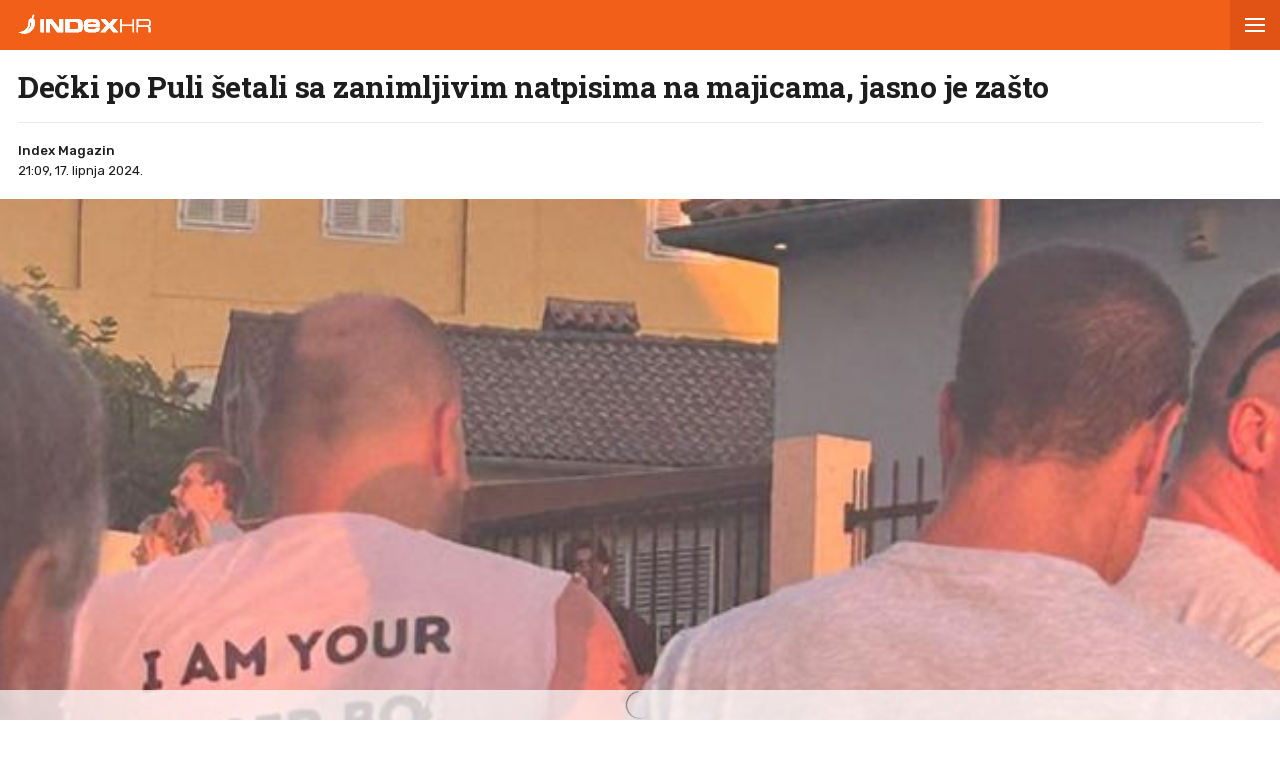

--- FILE ---
content_type: text/html; charset=utf-8
request_url: https://www.index.hr/amp/magazin/clanak/decki-po-puli-setali-sa-zanimljivim-natpisima-na-majicama-jasno-je-zasto/2574617.aspx?index_ref=read_more_amp
body_size: 15544
content:



<!DOCTYPE html>
<html amp lang="hr">
<head>
    <meta charset="utf-8"> <!--must be first-->
    <meta property="og:description" content="AVRIL Lavigne ve&#x10D;eras ima koncert u pulskoj Areni.">
    <meta property="og:type" content="article">
    <meta property="og:title" content="De&#x10D;ki po Puli &#x161;etali sa zanimljivim natpisima na majicama, jasno je za&#x161;to">
        <meta property="og:image" content="https://bucket.index.hr/b/index/5bea1a36-920e-4033-be8a-0a8d01fd132c.png">
    <meta name="description" content="AVRIL Lavigne ve&#x10D;eras ima koncert u pulskoj Areni.">
    <meta name="amp-consent-blocking" content="">
    <script async src="https://cdn.ampproject.org/v0.js"></script> <!--must be second-->
    <script async custom-element="amp-ad" src="https://cdn.ampproject.org/v0/amp-ad-0.1.js"></script>

    <!--always include because of midas-->
    <script async custom-element="amp-iframe" src="https://cdn.ampproject.org/v0/amp-iframe-0.1.js"></script>

    <script async custom-element="amp-social-share" src="https://cdn.ampproject.org/v0/amp-social-share-0.1.js"></script>
    <script async custom-element="amp-consent" src="https://cdn.ampproject.org/v0/amp-consent-0.1.js"></script>
    <script async custom-element="amp-selector" src="https://cdn.ampproject.org/v0/amp-selector-0.1.js"></script>
    <script async custom-element="amp-sidebar" src="https://cdn.ampproject.org/v0/amp-sidebar-0.1.js"></script>


    <script async custom-element="amp-analytics" src="https://cdn.ampproject.org/v0/amp-analytics-0.1.js"></script>

    <script async custom-element="amp-script" src="https://cdn.ampproject.org/v0/amp-script-0.1.js"></script>
    <script async custom-element="amp-bind" src="https://cdn.ampproject.org/v0/amp-bind-0.1.js"></script>
    <script async custom-element="amp-geo" src="https://cdn.ampproject.org/v0/amp-geo-0.1.js"></script>

    <link href="https://fonts.googleapis.com/css?family=Roboto:400,500,700,900|Roboto+Slab:700|Rubik:300,400,500&amp;subset=latin-ext&display=swap" rel="stylesheet">

    <title>Dečki po Puli šetali sa zanimljivim natpisima na majicama, jasno je zašto</title>

    <link rel="shortcut icon" href="/favicon.ico">

    <link rel="canonical" href="https://www.index.hr/magazin/clanak/decki-po-puli-setali-sa-zanimljivim-natpisima-na-majicama-jasno-je-zasto/2574617.aspx" />

    <meta name="viewport" content="width=device-width,minimum-scale=1,initial-scale=1">

    <script type="application/ld&#x2B;json">
        {"@context":"https://schema.org","@type":"WebPage","name":"Dečki po Puli šetali sa zanimljivim natpisima na majicama, jasno je zašto","description":"AVRIL Lavigne večeras ima koncert u pulskoj Areni.","url":"https://www.index.hr/","publisher":{"@type":"Organization","name":"Index.hr","sameAs":["https://www.facebook.com/index.hr/","https://twitter.com/indexhr","https://www.youtube.com/channel/UCUp6H4ko32XqnV_6MOPunBA"],"url":"https://www.index.hr/","logo":{"@type":"ImageObject","url":"https://www.index.hr/Content/img/logo/index_logo_112x112.png"}}}
    </script>
    <script type="application/ld&#x2B;json">
        {"@context":"https://schema.org","@type":"BreadcrumbList","itemListElement":[{"@type":"ListItem","name":"Index.hr","item":{"@type":"Thing","@id":"https://www.index.hr"},"position":1},{"@type":"ListItem","name":"Magazin","item":{"@type":"Thing","@id":"https://www.index.hr/magazin"},"position":2},{"@type":"ListItem","name":"Celebrity & Showbiz","item":{"@type":"Thing","@id":"https://www.index.hr/magazin/rubrika/celebrity-showbiz/1527.aspx"},"position":3},{"@type":"ListItem","name":"Dečki po Puli šetali sa zanimljivim natpisima na majicama, jasno je zašto","item":{"@type":"Thing","@id":"https://www.index.hr/magazin/clanak/decki-po-puli-setali-sa-zanimljivim-natpisima-na-majicama-jasno-je-zasto/2574617.aspx"},"position":4}]}
    </script>
    <script type="application/ld&#x2B;json">
        {"@context":"https://schema.org","@type":"NewsArticle","name":"Dečki po Puli šetali sa zanimljivim natpisima na majicama, jasno je zašto","description":"AVRIL Lavigne večeras ima koncert u pulskoj Areni.","image":{"@type":"ImageObject","url":"https://ip.index.hr/remote/bucket.index.hr/b/index/5bea1a36-920e-4033-be8a-0a8d01fd132c.png","height":630,"width":1200},"mainEntityOfPage":{"@type":"WebPage","name":"Dečki po Puli šetali sa zanimljivim natpisima na majicama, jasno je zašto","description":"AVRIL Lavigne večeras ima koncert u pulskoj Areni.","url":"https://www.index.hr/magazin/clanak/decki-po-puli-setali-sa-zanimljivim-natpisima-na-majicama-jasno-je-zasto/2574617.aspx","publisher":{"@type":"Organization","name":"Index.hr","sameAs":["https://www.facebook.com/index.hr/","https://twitter.com/indexhr","https://www.youtube.com/channel/UCUp6H4ko32XqnV_6MOPunBA"],"url":"https://www.index.hr/","logo":{"@type":"ImageObject","url":"https://www.index.hr/Content/img/logo/index_logo_112x112.png"}}},"url":"https://www.index.hr/magazin/clanak/decki-po-puli-setali-sa-zanimljivim-natpisima-na-majicama-jasno-je-zasto/2574617.aspx","author":{"@type":"Organization","name":"Index.hr","sameAs":["https://www.facebook.com/index.hr/","https://twitter.com/indexhr","https://www.youtube.com/channel/UCUp6H4ko32XqnV_6MOPunBA"],"url":"https://www.index.hr/","logo":{"@type":"ImageObject","url":"https://www.index.hr/Content/img/logo/index_logo_112x112.png"}},"dateModified":"2024-06-17","datePublished":"2024-06-17","headline":"Dečki po Puli šetali sa zanimljivim natpisima na majicama, jasno je zašto","isAccessibleForFree":true,"keywords":"pula,Avril Lavigne","publisher":{"@type":"Organization","name":"Index.hr","sameAs":["https://www.facebook.com/index.hr/","https://twitter.com/indexhr","https://www.youtube.com/channel/UCUp6H4ko32XqnV_6MOPunBA"],"url":"https://www.index.hr/","logo":{"@type":"ImageObject","url":"https://www.index.hr/Content/img/logo/index_logo_112x112.png"}},"isPartOf":{"@type":["NewsArticle"],"name":"Index.hr","productID":"CAoiEN-u-SQZulOA8lpEXJtZjRU:index_premium"}}
    </script>

    <style amp-boilerplate>
    body {
        -webkit-animation: -amp-start 8s steps(1,end) 0s 1 normal both;
        -moz-animation: -amp-start 8s steps(1,end) 0s 1 normal both;
        -ms-animation: -amp-start 8s steps(1,end) 0s 1 normal both;
        animation: -amp-start 8s steps(1,end) 0s 1 normal both
    }

    @-webkit-keyframes -amp-start {
        from {
            visibility: hidden
        }

        to {
            visibility: visible
        }
    }

    @-moz-keyframes -amp-start {
        from {
            visibility: hidden
        }

        to {
            visibility: visible
        }
    }

    @-ms-keyframes -amp-start {
        from {
            visibility: hidden
        }

        to {
            visibility: visible
        }
    }

    @-o-keyframes -amp-start {
        from {
            visibility: hidden
        }

        to {
            visibility: visible
        }
    }

    @keyframes -amp-start {
        from {
            visibility: hidden
        }

        to {
            visibility: visible
        }
    }
</style>
<noscript>
    <style amp-boilerplate>
        body {
            -webkit-animation: none;
            -moz-animation: none;
            -ms-animation: none;
            animation: none
        }
    </style>
</noscript>

<style amp-custom>
    /* any custom style goes here */
    * {
        outline: none;
        box-sizing: border-box;
    }

    body, a {
        color: #1d1d1d;
        font-family: 'Roboto', sans-serif;
    }

    ul {
        list-style: none;
        margin: 0;
        padding: 0;
    }

    .ad-holder {
        text-align: center;
    }

    .flex {
        display: -webkit-box; /* OLD - iOS 6-, Safari 3.1-6 */
        display: -moz-box; /* OLD - Firefox 19- (buggy but mostly works) */
        display: -ms-flexbox; /* TWEENER - IE 10 */
        display: -webkit-flex; /* NEW - Chrome */
        display: flex; /* NEW, Spec - Opera 12.1, Firefox 20+ */
    }

    .flex-1 {
        flex: 1;
    }

    amp-img.contain-img img {
        object-fit: contain;
    }

    .img-holder {
        position: relative;
        background: #ebebeb;
        overflow: hidden;
    }

        .img-holder amp-img {
            position: absolute;
            width: 100%;
            font-size: 0;
        }

    .separator-border {
        height: 1px;
        background: #ebebeb;
        margin: 16px 16px 0;
    }

    .main-menu {
        height: 50px;
        position: fixed;
        top: 0;
        z-index: 9;
        width: 100%;
    }

        .main-menu .logoTop {
            margin-top: 14px;
            margin-left: 18px;
        }

    #btn-hamburger {
        right: 0;
        top: 0;
        position: absolute;
        width: 50px;
        height: 50px;
        border: 0;
        text-align: center;
        cursor: pointer;
    }

        #btn-hamburger .hamburger-box {
            display: inline-block;
            width: 20px;
        }

            #btn-hamburger .hamburger-box .hamburger-inner {
                background-color: #fff;
                top: calc(50% - 1px);
                display: block;
                position: absolute;
                width: 20px;
                height: 2px;
            }

                #btn-hamburger .hamburger-box .hamburger-inner::before, #btn-hamburger .hamburger-box .hamburger-inner::after {
                    background-color: #fff;
                    display: block;
                    content: "";
                    position: absolute;
                    width: 20px;
                    height: 2px;
                }

                #btn-hamburger .hamburger-box .hamburger-inner::before {
                    top: -6px;
                }

                #btn-hamburger .hamburger-box .hamburger-inner::after {
                    bottom: -6px;
                }

    .sidebar {
        width: calc(100vw - 45px);
        background-color: #f5f5f5;
    }

        .sidebar .sidebar-content-holder {
            background: #fff;
        }

        .sidebar .top-holder {
            margin-bottom: 20px;
            height: 20px;
        }

            .sidebar .top-holder .btn-close {
                height: 50px;
                width: 50px;
                position: absolute;
                right: 0;
            }

    .btn-close:before,
    .btn-close:after {
        content: '';
        position: absolute;
        width: 20px;
        height: 1px;
        background-color: #1d1d1d;
        border-radius: 2px;
        top: 25px;
    }

    .btn-close:before {
        -webkit-transform: rotate(45deg);
        -moz-transform: rotate(45deg);
        transform: rotate(45deg);
        left: 15px;
    }

    .btn-close:after {
        -webkit-transform: rotate(-45deg);
        -moz-transform: rotate(-45deg);
        transform: rotate(-45deg);
        right: 15px;
    }

    .sidebar nav {
        padding: 0 16px;
    }

        .sidebar nav .category {
            width: 100%;
            display: block;
            font-size: 12px;
            padding: 16px 0;
            font-weight: 900;
            letter-spacing: 0.4px;
            color: #1d1d1d;
            text-transform: uppercase;
            position: relative;
            text-decoration: none;
        }

            .sidebar nav .category:not(:last-child) {
                border-bottom: 1px solid #ebebeb;
            }

            .sidebar nav .category .color-square {
                width: 8px;
                height: 8px;
                display: inline-block;
                margin-right: 13px;
            }

    .sidebar .sidebar-impressum {
        font-size: 11px;
        color: #919191;
        text-align: center;
        padding: 0 16px;
        position: absolute;
        bottom: 20px;
    }

        .sidebar .sidebar-impressum a {
            font-size: 13px;
            color: #919191;
            text-decoration: none;
        }

            .sidebar .sidebar-impressum a:not(:last-of-type) {
                margin-right: 15px;
            }

        .sidebar .sidebar-impressum .year {
            margin-top: 10px;
        }

    #footer {
        font-size: 13px;
        font-weight: 400;
        padding: 14px 0;
    }

    .clearfix:after {
        clear: both;
        display: table;
        content: " ";
    }

    .clearfix:before {
        display: table;
        content: " ";
    }

    .article-container {
        padding-top: 70px;
    }

    .article-title-holder {
        padding: 0 18px;
    }

        .article-title-holder .label-topic {
            text-transform: uppercase;
            font-family: Rubik,sans-serif;
            font-size: 14px;
            line-height: 14px;
            font-weight: 500;
            letter-spacing: .8px;
            margin-bottom: 10px;
        }

        .article-title-holder .title {
            font-family: "Roboto Slab",serif;
            font-size: 30px;
            margin-bottom: 18px;
            font-weight: 700;
            line-height: 34px;
            letter-spacing: -0.3px;
            margin-top: 0;
        }

        .article-title-holder .article-info {
            font-size: 13px;
            line-height: 13px;
            justify-content: space-between;
            border-top: 1px solid #ebebeb;
            padding-top: 18px;
        }

            .article-title-holder .article-info .author-holder {
                align-items: center;
                line-height: 20px;
                font-family: Rubik,sans-serif;
            }

                .article-title-holder .article-info .author-holder .author-images {
                    margin-left: -3px;
                    margin-right: 15px;
                    height: 43px;
                }

                    .article-title-holder .article-info .author-holder .author-images .image-holder {
                        position: relative;
                        display: inline-block;
                    }

                        .article-title-holder .article-info .author-holder .author-images .image-holder amp-img {
                            border: 3px solid #fff;
                            border-radius: 50%;
                            image-rendering: -webkit-optimize-contrast;
                        }

                        .article-title-holder .article-info .author-holder .author-images .image-holder:not(:first-child) {
                            margin-left: -20px;
                        }

                .article-title-holder .article-info .author-holder .author-name {
                    font-weight: 500;
                    gap: 6px;
                    text-decoration: none;
                    font-family: Rubik,sans-serif;
                }

                .article-title-holder .article-info .author-holder .time {
                    font-weight: 400;
                }

                    .article-title-holder .article-info .author-holder .time:first-letter {
                        text-transform: uppercase;
                    }

    .social-holder {
        margin-top: 14px;
        color: #fff;
        padding-left: 16px;
    }

    amp-social-share[type='facebook'] {
        background-size: 20px;
    }

    amp-social-share[type='twitter'] {
        background-size: 25px;
        margin-left: 4px;
    }

    .img-container {
        margin-top: 18px;
    }

    .main-img-desc {
        font-size: 12px;
        line-height: 1.33;
        padding-top: calc(18px / 2);
        margin: 0 18px;
    }

        .main-img-desc span {
            display: block;
        }

        .main-img-desc .description {
            margin-bottom: 5px;
        }

        .main-img-desc .credits {
            color: #a5a5a5;
            font-size: 10px;
            text-transform: uppercase;
        }

        .main-img-desc .credits-link {
            font-size: 10px;
            color: #a5a5a5;
            text-decoration: underline;
        }

    .front-gallery-holder {
        margin: 2px 0;
        height: 110px;
        overflow: hidden;
    }

        .front-gallery-holder .scroll-holder {
            text-transform: uppercase;
            height: 120px;
            white-space: nowrap;
            overflow-x: scroll;
            overflow-y: hide;
            -webkit-overflow-scrolling: touch;
        }

            .front-gallery-holder .scroll-holder .gallery-item {
                height: 110px;
                flex: 0 0 165px;
                cursor: pointer;
                position: relative;
            }

                .front-gallery-holder .scroll-holder .gallery-item:not(:last-child) {
                    margin-right: 2px;
                }

                .front-gallery-holder .scroll-holder .gallery-item .img-holder {
                    padding-bottom: 66.66%;
                }

                .front-gallery-holder .scroll-holder .gallery-item .last-item-overlay {
                    width: 100%;
                    height: 100%;
                    background: rgba(29,29,29, 0.57);
                    position: absolute;
                    top: 0;
                    left: 0;
                }

                .front-gallery-holder .scroll-holder .gallery-item .remaining {
                    font-size: 21px;
                    line-height: 21px;
                    font-weight: $font-weight-medium;
                    letter-spacing: -0.1px;
                    color: #fff;
                    text-align: center;
                    position: absolute;
                    top: calc(50% - 9px);
                    width: 100%;
                }

    .main-gallery-holder {
        background: rgba(26,26,26, 0.95);
    }

        .main-gallery-holder .header {
            height: 50px;
            width: 100%;
        }

            .main-gallery-holder .header .logoTop {
                margin-top: 14px;
                margin-left: 18px;
            }

            .main-gallery-holder .header .btn-close {
                height: 50px;
                width: 50px;
                position: absolute;
                right: 0;
                top: 0;
            }

                .main-gallery-holder .header .btn-close:before,
                .main-gallery-holder .header .btn-close:after {
                    background-color: #fff;
                    height: 2px;
                }

        .main-gallery-holder .gallery-credits {
            margin-top: 16px;
        }

        .main-gallery-holder .gallery-preview-desc {
            padding: 0 16px;
            line-height: 1.15;
        }

            .main-gallery-holder .gallery-preview-desc .credits {
                color: #828282;
                margin-bottom: 10px;
                text-transform: uppercase;
                font-size: 10px;
            }

            .main-gallery-holder .gallery-preview-desc .desc {
                font-size: 12px;
                color: #fff;
                line-height: 1.15;
            }

    .no-controls .amp-carousel-button {
        display: none;
    }

    .content-holder {
        padding-bottom: 18px;
    }

        .content-holder .text-holder {
            padding: 0 18px;
        }

            .content-holder .text-holder .text {
                font-size: 17px;
                font-family: Arial;
                line-height: 27px;
            }

                .content-holder .text-holder .text h3 {
                    margin: 10px 0;
                    font-size: 17px;
                    font-family: Arial;
                    line-height: 27px;
                }

                .content-holder .text-holder .text a {
                    text-decoration: underline;
                }

                .content-holder .text-holder .text amp-ad {
                    margin-left: -16px;
                    margin-right: -16px;
                }

                .content-holder .text-holder .text p,
                .content-holder .text-holder .text .onnetwork-player-holder,
                .content-holder .text-holder .text .jwplayer,
                .content-holder .text-holder .text ul,
                .content-holder .text-holder .text ol,
                .content-holder .text-holder .text figure {
                    margin: 10px 0;
                }

                .content-holder .text-holder .text .onnetwork-player-holder {
                    background: #000;
                }

                .content-holder .text-holder .text .jwplayer {
                    width: 100%;
                }

                .content-holder .text-holder .text img, iframe:not(.adexElement) {
                    width: 100%;
                }

                .content-holder .text-holder .text ul, ol {
                    padding: 0 0 0 40px;
                    list-style: unset;
                }

                .content-holder .text-holder .text figure figcaption {
                    color: #b0b0b0;
                    font-size: 15px;
                }

                .content-holder .text-holder .text .disclaimer {
                    color: #919191;
                    font-style: italic;
                }

    .tags-holder {
        margin: 16px 16px 0;
        border-top: 1px solid #ebebeb;
        border-bottom: 1px solid #ebebeb;
        padding-bottom: 16px;
    }

        .tags-holder .tag-item {
            font-family: 'Rubik';
            font-size: 12px;
            line-height: 30px;
            border: 1px solid #ebebeb;
            padding: 0 12px;
            display: inline-block;
            margin-top: 16px;
            text-transform: lowercase;
            border-radius: 16.5px;
            text-decoration: none;
        }

            .tags-holder .tag-item:not(:last-child) {
                margin-right: 10px;
            }

    .fb-comments-holder {
        background: #f5f5f5;
        margin-top: 16px;
        margin-bottom: 20px;
        padding: 15px 16px 0;
    }

    .article-read-more-container {
        padding: 16px 0 0;
        margin-left: 16px;
    }

        .article-read-more-container a {
            display: block;
            color: #1d1d1d;
            width: 240px;
            text-decoration: none;
        }

        .article-read-more-container .main-title {
            margin: 0;
            padding: 0;
            font-size: 15px;
            text-transform: uppercase;
            font-weight: 700;
            padding-bottom: 16px;
        }

        .article-read-more-container .slider {
            height: 236px;
            position: relative;
            z-index: 1;
        }

        .article-read-more-container .slider-item {
            margin-right: 16px;
            width: 240px;
        }

            .article-read-more-container .slider-item .img-holder {
                padding-bottom: 70.83%;
            }

            .article-read-more-container .slider-item .title {
                margin: 10px 0 0;
                font-size: 16px;
                font-weight: 700;
                height: 55px;
                line-height: 1.13;
                overflow: hidden;
            }

        .article-read-more-container .scroll-holder {
            overflow-x: scroll;
            overflow-y: hide;
            -webkit-overflow-scrolling: touch;
            height: 246px;
        }

        .article-read-more-container .hide-scroller {
            height: 16px;
            z-index: 2;
            position: relative;
            background: #fff;
        }

    .midas-holder {
        padding-top: 16px;
    }

    .taboola-holder {
        padding: 16px;
    }

    .timeline-container {
        padding-bottom: 16px;
    }

        /* Styles for the flex layout based tabs */
        .timeline-container amp-selector[role=tablist].timeline-tab {
            display: flex;
            z-index: 1;
            position: relative;
            border-top: 1px solid #ebebeb;
            border-bottom: 1px solid #ebebeb;
            margin: 0 16px;
            color: #c5c5c5;
            padding: 0;
            line-height: 45px;
            height: 46px;
            text-align: center;
            text-transform: uppercase;
            font-family: Rubik,sans-serif;
            font-weight: 500;
            font-size: 11px;
            letter-spacing: 1.4px;
        }

            .timeline-container amp-selector[role=tablist].timeline-tab [role=tab] {
                /* custom styling, feel free to change */
                width: 100%;
                text-align: center;
                margin: 0 16px;
            }

                .timeline-container amp-selector[role=tablist].timeline-tab [role=tab][selected] {
                    outline: none;
                    border-bottom-width: 3px;
                    border-bottom-style: solid;
                    color: #1d1d1d;
                }

        .timeline-container amp-selector.tabpanels [role=tabpanel] {
            display: none;
            margin: 0 16px;
        }

            .timeline-container amp-selector.tabpanels [role=tabpanel][selected] {
                outline: none;
                display: block;
            }

    .article-list-container {
        margin-top: 16px;
    }

        .article-list-container a {
            color: #1d1d1d;
            display: block;
        }

        .article-list-container ul li {
            border-bottom: 1px solid #ebebeb;
            padding-bottom: 16px;
        }

            .article-list-container ul li:not(:first-child) {
                padding-top: 16px;
            }

            .article-list-container ul li:not(:last-child):not(.no-border) {
                border-bottom: 1px solid #ebebeb;
                padding-bottom: 16px;
            }

            .article-list-container ul li .img-holder {
                float: left;
                width: 130px;
                padding-bottom: 75px;
            }

            .article-list-container ul li .spon-text {
                font-size: 9px;
                line-height: 9px;
                font-weight: 700;
                bottom: 21px;
                left: 5px;
                color: #fff;
                position: absolute;
                text-transform: uppercase;
                text-shadow: 1px 0px 2px #000000;
            }

            .article-list-container ul li .title-holder {
                float: left;
                margin-left: 16px;
                width: calc(100% - 146px);
            }

                .article-list-container ul li .title-holder .title {
                    font-size: 15.5px;
                    line-height: 19px;
                    font-weight: 500;
                    margin: 0;
                    display: -webkit-box;
                    -webkit-box-orient: vertical;
                    -webkit-line-clamp: 4;
                    overflow: hidden;
                }

    .comments-holder {
        font-size: 13px;
        color: #919191;
        margin: 0 16px 16px;
        text-align: center;
    }

        .comments-holder.border-top {
            border-top: 1px solid #ebebeb;
            padding-top: 16px;
        }

        .comments-holder.border-bottom {
            border-bottom: 1px solid #ebebeb;
            padding-bottom: 16px;
        }

    .main-footer {
        margin-top: 16px;
        padding: 0 16px;
        background: #3d3d3d;
    }

        .main-footer nav .category {
            border-bottom: 1px solid #525252;
            width: 100%;
            display: block;
            font-size: 14px;
            padding: 16px 0;
            font-weight: 900;
            letter-spacing: 0.4px;
            color: #c6c6c6;
            text-transform: uppercase;
            position: relative;
            text-decoration: none;
        }

        .main-footer .impressum {
            line-height: 1.4;
            margin-top: 16px;
            padding-bottom: 16px;
            font-size: 13px;
            color: #828282;
            border-bottom: 1px solid #525252;
        }

            .main-footer .impressum a {
                color: #919191;
                text-decoration: none;
            }

                .main-footer .impressum a:not(:last-of-type) {
                    margin-right: 9px;
                }

        .main-footer .logo-holder {
            padding: 16px 0;
        }

            .main-footer .logo-holder .logo {
                width: min-content;
                flex-direction: column;
                align-items: flex-start;
                gap: 5px;
            }

                .main-footer .logo-holder .logo span {
                    color: #919191;
                    font-size: 13px;
                }

    .geo-midas, .geo-taboola {
        display: none;
    }

    .amp-geo-group-midas .geo-midas,
    .amp-geo-no-group .geo-taboola {
        display: block;
    }


    /*////////*/
    /* COLORS */
    /*////////*/

    .primary-text {
        color: #1d1d1d;
    }

    .disabled-text {
        color: #c5c5c5;
    }

    .main-text {
        color: #eb1e25;
    }

    .vijesti-text {
        color: #eb1e25;
    }

    .sport-text {
        color: #4f9500;
    }

    .magazin-text {
        color: #F25F18;
    }

    .rouge-text {
        color: #d50089;
    }

    .auto-text {
        color: #595959;
    }

    .mame-text {
        color: #f8b5c6;
    }

    .ljubimci-text {
        color: #08A7CB;
    }

    .fit-text {
        color: #9ABE17;
    }

    .gaming-text {
        color: #767575;
    }

    .shopping-text {
        color: #ff07c5;
    }

    .food-text {
        color: #fd4700;
    }

    .horoskop-text {
        color: #18115e;
    }

    .putovanja-text {
        color: #0397fe;
    }

    .chill-text {
        color: #000000;
    }

    .croatia-text {
        color: #eb1e25;
    }

    .world-text {
        color: #e00605;
    }

    .magazine-text {
        color: #F25F18;
    }

    .travel-croatia-text {
        color: #276D87;
    }

    .vijesti-text-parsed .title-parsed-text {
        color: #eb1e25;
    }

    .sport-text-parsed .title-parsed-text {
        color: #4f9500;
    }

    .magazin-text-parsed .title-parsed-text {
        color: #F25F18;
    }

    .rouge-text-parsed .title-parsed-text {
        color: #d50089;
    }

    .auto-text-parsed .title-parsed-text {
        color: #595959;
    }

    .mame-text-parsed .title-parsed-text {
        color: #f8b5c6;
    }

    .ljubimci-text-parsed .title-parsed-text {
        color: #08A7CB;
    }

    .fit-text-parsed .title-parsed-text {
        color: #9ABE17;
    }

    .gaming-text-parsed .title-parsed-text {
        color: #767575;
    }

    .shopping-text-parsed .title-parsed-text {
        color: #ff07c5;
    }

    .food-text-parsed .title-parsed-text {
        color: #fd4700;
    }

    .horoskop-text-parsed .title-parsed-text {
        color: #18115e;
    }

    .putovanja-text-parsed .title-parsed-text {
        color: #0397fe;
    }

    .chill-text-parsed .title-parsed-text {
        color: #000000;
    }

    .croatia-text-parsed .title-parsed-text {
        color: #eb1e25;
    }

    .world-text-parsed .title-parsed-text {
        color: #e00605;
    }

    .magazine-text-parsed .title-parsed-text {
        color: #F25F18;
    }

    .travel-croatia-text-parsed .title-parsed-text {
        color: #276D87;
    }

    .main-bg {
        background: #eb1e25;
    }

    .vijesti-bg {
        background: #eb1e25;
    }

    .sport-bg {
        background: #4f9500;
    }

    .magazin-bg {
        background: #F25F18;
    }

    .rouge-bg {
        background: #d50089;
    }

    .auto-bg {
        background: #a6a6a6;
    }

    .mame-bg {
        background: #f8b5c6;
    }

    .ljubimci-bg {
        background: #08A7CB;
    }

    .fit-bg {
        background: #9ABE17;
    }

    .gaming-bg {
        background: #767575;
    }

    .shopping-bg {
        background: #ff07c5;
    }

    .food-bg {
        background: #fd4700;
    }

    .horoskop-bg {
        background: #18115e;
    }

    .putovanja-bg {
        background: #0397fe;
    }

    .chill-bg {
        background: #000000;
    }

    .croatia-bg {
        background: #eb1e25;
    }

    .magazine-bg {
        background: #F25F18;
    }

    .world-bg {
        background: #e00605;
    }

    .travel-croatia-bg {
        background: #276D87;
    }

    .vijesti-border-bottom {
        border-bottom-color: #eb1e25;
    }

    .sport-border-bottom {
        border-bottom-color: #4f9500;
    }

    .magazin-border-bottom {
        border-bottom-color: #F25F18;
    }

    .rouge-border-bottom {
        border-bottom-color: #d50089;
    }

    .auto-border-bottom {
        border-bottom-color: #595959;
    }

    .mame-border-bottom {
        border-bottom-color: #f8b5c6;
    }

    .ljubimci-border-bottom {
        border-bottom-color: #08A7CB;
    }

    .fit-border-bottom {
        border-bottom-color: #9ABE17;
    }

    .gaming-border-bottom {
        border-bottom-color: #767575;
    }

    .shopping-border-bottom {
        border-bottom-color: #ff07c5;
    }

    .food-border-bottom {
        border-bottom-color: #fd4700;
    }

    .horoskop-border-bottom {
        border-bottom-color: #18115e;
    }

    .putovanja-border-bottom {
        border-bottom-color: #0397fe;
    }

    .chill-border-bottom {
        border-bottom-color: #000000;
    }

    .croatia-border-bottom {
        border-bottom-color: #eb1e25;
    }

    .magazine-border-bottom {
        border-bottom-color: #F25F18;
    }

    .world-border-bottom {
        border-bottom-color: #e00605;
    }

    .travel-croatia-border-bottom {
        border-bottom-color: #276D87;
    }

    .main-dark-bg {
        background: #cf1118;
    }

    .vijesti-dark-bg {
        background: #cf1118;
    }

    .sport-dark-bg {
        background: #478600;
    }

    .magazin-dark-bg {
        background: #e05315;
    }

    .rouge-dark-bg {
        background: #c0007c;
    }

    .auto-dark-bg {
        background: #595959;
    }

    .mame-dark-bg {
        background: #e99eb1;
    }

    .ljubimci-dark-bg {
        background: #1199bb;
    }

    .fit-dark-bg {
        background: #8dae1c;
    }

    .gaming-dark-bg {
        background: #6c6b6b;
    }

    .shopping-dark-bg {
        background: #f70e16;
    }

    .food-dark-bg {
        background: #d63c00;
    }

    .horoskop-dark-bg {
        background: #0f0b3c;
    }

    .putovanja-dark-bg {
        background: #018aea;
    }

    .chill-dark-bg {
        background: #000000;
    }

    .croatia-dark-bg {
        background: #cf1118;
    }

    .magazine-dark-bg {
        background: #e05315;
    }

    .world-dark-bg {
        background: #bb0808;
    }

    .travel-croatia-dark-bg {
        background: #276279;
    }
</style>
</head>
<body>
    <amp-pixel src="https://stats.index.hr/article/amp/count-up?articleId=2574617&sourceType=1" layout="nodisplay"></amp-pixel>

    <amp-geo layout="nodisplay">
        <script type="application/json">
            {
              "ISOCountryGroups": {
                "midas": ["hr", "ba", "si"]
              }
            }
        </script>
    </amp-geo>

    <amp-iframe data-block-on-consent layout="fixed" class="geo-midas" frameborder="0" height="1" width="1" sandbox="allow-scripts" src="https://www.index.hr/cdn-1/midas-tracking/16">
        <div placeholder></div>
    </amp-iframe>

    


<amp-analytics type="googleanalytics" id="indexhranalytics">
    <script type="application/json">
        {
        "vars":{
        "account":"UA-2490832-1"
        },
        "extraUrlParams": {
        "cd1": "categoryId-1523",
        "cd2" : "authorId-2132",
        "cd3" : "keywordId-465,keywordId-46334",
        "cd4" : "articleId-2574617",
        "cd5" : "publishDate-17.06.2024.",
        "cd6" : "keywordName-pula,keywordName-Avril Lavigne",
        "cm1" :  "1718582400"
        },
        "triggers":{
        "trackPageview":{
        "on":"visible",
        "request":"pageview"
        }
        }
        }
    </script>
</amp-analytics>

<!-- GA4  -->
<amp-analytics type="googleanalytics" config="https://amp.analytics-debugger.com/ga4.json" data-credentials="include">
    <script type="application/json">
        {
            "vars": {
                "GA4_MEASUREMENT_ID": "G-5ZTNWH8GVX",
                "GA4_ENDPOINT_HOSTNAME": "www.google-analytics.com",
                "DEFAULT_PAGEVIEW_ENABLED": true,
                "GOOGLE_CONSENT_ENABLED": false,
                "WEBVITALS_TRACKING": false,
                "PERFORMANCE_TIMING_TRACKING": false,
                "SEND_DOUBLECLICK_BEACON": false
            },
            "extraUrlParams": {
                "event__str_category_id" : "1523",
                "event__str_author_ids" : "v-2132",
                "event__str_keyword_ids" : "v-465,v-46334",
                "event__str_article_id" : "2574617",
                "event__str_publish_date" : "17.06.2024.",
                "event__str_keyword_names" : "v-pula,v-Avril Lavigne",
                "event__num_publish_date_metric" : "1718582400"
            }
        }
    </script>
</amp-analytics>

    

<amp-analytics data-block-on-consent config="https://cdn.permutive.app/ampsdk/permutive-ampscript.json">
        <script type="application/json">
                {
                  "extraUrlParams": {
                    "customProperties": {"dayOfWeek":"friday","article":{"authorIds":[2132],"categories":[{"id":1527,"isRoot":false,"materializedPath":"/1523/1527/","name":"celebrity \u0026 showbiz"},{"id":1523,"isRoot":true,"materializedPath":"/1523/","name":"magazin"}],"contentType":null,"id":2574617,"keywords":[{"id":465,"name":"pula"},{"id":46334,"name":"avril lavigne"}],"letterCount":754,"mediaTypes":null,"publishedDateCro":"2024-06-17T19:09:00Z","publishedDateUtc":"2024-06-17T19:09:00Z","tags":[{"id":465,"name":"pula"},{"id":46334,"name":"avril lavigne"}],"title":"De\u010Dki po Puli \u0161etali sa zanimljivim natpisima na majicama, jasno je za\u0161to","type":{"id":1,"name":"obican clanak"}},"timeOfDay":null,"pageType":"article"}
                  }
            }
        </script>
</amp-analytics>


<!-- AMP STATE -->
<amp-state data-block-on-consent id="permutiveConfig">
    <script type="application/json">
        {
          "apiKey": "cd150efe-ff8f-4596-bfca-1c8765fae796",
          "projectId": "b4d7f9ad-9746-4daa-b552-8205ef41f49d",
          "environment": "cd150efe-ff8f-4596-bfca-1c8765fae796"
        }
    </script>
</amp-state>

<amp-script data-block-on-consent sandboxed script="pamp-json"></amp-script>
<script data-block-on-consent id="pamp-json" type="text/plain" target="amp-script">

    fetch('https://cdn.permutive.app/queries/b4d7f9ad-9746-4daa-b552-8205ef41f49d-amp.json')
      .then(r => r.json())
      .then(d => AMP.setState({permutiveConfig: {ampJson: d}}));
</script>
<amp-script data-block-on-consent id="permutiveSdk" sandboxed src="https://cdn.permutive.app/ampsdk/b4d7f9ad-9746-4daa-b552-8205ef41f49d-ampscript.js"></amp-script>




    <!--    mobile (AMP) dotmetrics  -->
    <amp-analytics config="https://script.dotmetrics.net/AmpConfig.json?id=12264">
    </amp-analytics>

    
<header class="main-menu magazin-bg">
    <a href="https://www.index.hr/mobile">
        <amp-img src="https://www.index.hr/content/img/amp/index_logo.svg"
                 width="133"
                 height="20"
                 layout="fixed"
                 alt="Index"
                 class="logoTop">
        </amp-img>
    </a>
    <div role="button" tabindex="0" id="btn-hamburger" class="magazin-dark-bg" on="tap:sidebar.open">
        <div class="hamburger-box">
            <div class="hamburger-inner"></div>
        </div>
    </div>
</header>

<amp-sidebar id="sidebar" class="sidebar" layout="nodisplay" side="right">
    <div class="sidebar-content-holder">
        <div class="top-holder">
            <div role="button" tabindex="0" class="btn-close" on="tap:sidebar.close"></div>
        </div>
        <nav id="menu-categories">
            <a href="https://www.index.hr/" class="category"><span class="color-square main-bg"></span> Naslovnica</a>
            <a href="https://www.index.hr/vijesti" class="category"><span class="color-square vijesti-bg"></span> Vijesti</a>
            <a href="https://www.index.hr/sport" class="category"><span class="color-square sport-bg"></span> Sport</a>
            <a href="https://www.index.hr/magazin" class="category"><span class="color-square magazin-bg"></span> Magazin</a>
            <a href="https://www.index.hr/shopping" class="category"><span class="color-square shopping-bg"></span> Shopping</a>
            <a href="https://www.index.hr/food" class="category"><span class="color-square food-bg"></span> Food</a> 
            <a href="https://www.index.hr/mame" class="category"><span class="color-square mame-bg"></span> Mame</a>
            <a href="https://www.index.hr/ljubimci" class="category"><span class="color-square ljubimci-bg"></span> Ljubimci</a>
            <a href="https://www.index.hr/fit" class="category"><span class="color-square fit-bg"></span> Fit</a>
            <a href="https://www.index.hr/auto" class="category"><span class="color-square auto-bg"></span> Auto</a>
            <a href="https://www.index.hr/chill" class="category"><span class="color-square chill-bg"></span> Chill</a>
            <a href="https://www.index.hr/horoskop" class="category"><span class="color-square horoskop-bg"></span> Horoskop</a>
        </nav>
    </div>
    <div class="sidebar-impressum">
        <a href="https://cjenik.index.hr">Oglašavanje</a>
        <a href="https://www.index.hr/kontakt">Kontakt</a>
        <a href="https://www.index.hr/impressum">Impressum</a>
        <a href="https://www.index.hr/uvjeti-koristenja">Uvjeti korištenja</a>
        <div class="year">© 2026 Index</div>
    </div>
</amp-sidebar>

    <div class="article-container">
        

<div class="article-title-holder">
    <h1 class="magazin-text-parsed title">Dečki po Puli šetali sa zanimljivim natpisima na majicama, jasno je zašto</h1>


    <div class="article-info">
        <div class="author-holder flex">

            <div class="flex-1">
                    <div class="author-name flex">
                        Index Magazin

                    </div>

                <div>
                    21:09, 17. lipnja 2024.
                </div>
            </div>
        </div>
    </div>
</div>

            


<div class="img-container">
    <amp-img src="https://ip.index.hr/remote/bucket.index.hr/b/index/bc70bce0-c8e3-4450-9a24-a764e463c32a.png"
             width="630"
             height="630"
             layout="responsive"
             alt="De&#x10D;ki po Puli &#x161;etali sa zanimljivim natpisima na majicama, jasno je za&#x161;to">
    </amp-img>


        <div class="main-img-desc main-border clearfix">
                <span class="credits">Foto: &#x10C;itateljica Indexa</span>
        </div>
</div>

        <div class="content-holder">
            <div class="text-holder">
                <div class="text js-smartocto">
                    <body><p>Avril Lavigne večeras ima koncert u pulskoj Areni.</p>


<p>Mnogo obožavatelja došlo je na koncert, a čitateljica Indexa u Puli je zapazila dečke koji su imali zanimljive majice. "Sk8er Boi" i "I Am Your Sk8er Boi", piše na bijelim majicama. Jasno je da su se dečki uputili na koncert Avril Lavigne budući da je to naziv jedne od njenih najpoznatijih pjesama.</p>



<!--data block on consent attributte needed for didomi and GDPR-->
<div class="ad-holder">
    <amp-ad data-block-on-consent
            width="336"
            height="280"
            type="doubleclick"
            data-slot="/21703950087/MA1-AMP_magazin"
            data-multi-size="336x280,300x250,300x600"
            json='{"targeting":{"projekt":["index"], "rubrika":["magazin"], "is_amp_request":["true"]}}'
            rtc-config='{
                "vendors" : {
                    "indexexchange": {"SITE_ID": "354467"},
                     "rubicon": {"SITE_ID": "141518", "ACCOUNT_ID" : "16666", "ZONE_ID" :"1248718"},
                     "criteo": {"NETWORK_ID": "12079", "PUBLISHER_ID": "105974"}
                },
               "urls" : [
                    "https://api.permutive.com/ccs/alpha/amp/rtc?k=cd150efe-ff8f-4596-bfca-1c8765fae796&i=CLIENT_ID(_ga)",
                    "amp-script:permutiveSdk.ct"
               ]
            }'>
        <div placeholder>
            <amp-img src="/Content/img/amp/loader.gif" width="100" height="100"></amp-img>
        </div>
    </amp-ad>
</div>


<p>Bila je i jedna "sk8er girl".</p>


<p><amp-img alt="" src="https://ip.index.hr/remote/bucket.index.hr/b/index/056c4128-8cdf-45bf-929e-4908041ba817.jpg" width="1536" height="2048" layout="responsive"></amp-img></p>


<p>Inače, Avril Lavigne ovog ljeta nastupa diljem Europe u sklopu turneje The Greatest Hits Tour, a na popisu gradova u kojima pjeva našla se i Pula. Prije Pule nastupala je u Češkoj.</p>


<p>Pogledajte atmosferu prije početka Avrilinog nastupa.</p>


<div>
<div>&nbsp;</div>
</div>

<p>&nbsp;</p>

</body>
                </div>
            </div>

            <div class="social-holder">
                <amp-social-share type="facebook" height="31" width="31" data-param-url="https://www.index.hr/clanak.aspx?id=2574617" data-param-app_id="216060115209819"></amp-social-share>
                <amp-social-share type="twitter" height="31" width="31" data-param-url="https://www.index.hr/clanak.aspx?id=2574617" data-param-text="De&#x10D;ki po Puli &#x161;etali sa zanimljivim natpisima na majicama, jasno je za&#x161;to"></amp-social-share>
            </div>

                

<div class="tags-holder">
        <a href="https://www.index.hr/tag/465/pula.aspx" class="tag-item">
            <span class="magazin-text hashtag">#</span>pula
        </a>
        <a href="https://www.index.hr/tag/46334/avril-lavigne.aspx" class="tag-item">
            <span class="magazin-text hashtag">#</span>Avril Lavigne
        </a>
</div>
            
        </div>
        <div class="comments-holder border-bottom">
            Komentare možete pogledati na <a href="/mobile/magazin/clanak/decki-po-puli-setali-sa-zanimljivim-natpisima-na-majicama-jasno-je-zasto/2574617.aspx?index_ref=amp-comments#comments-container">ovom linku</a>.
        </div>
        <div>
                


<!--data block on consent attributte needed for didomi and GDPR-->
<div class="ad-holder">
    <amp-ad data-block-on-consent
            width="336"
            height="280"
            type="doubleclick"
            data-slot="/21703950087/MA3-AMP_magazin"
            data-multi-size="336x280,300x250,300x600"
            json='{"targeting":{"projekt":["index"], "rubrika":["magazin"], "is_amp_request":["true"]}}'
            rtc-config='{
                "vendors" : {
                    "indexexchange": {"SITE_ID": "354469"},
                     "rubicon": {"SITE_ID": "141518", "ACCOUNT_ID" : "16666", "ZONE_ID" :"1248726"},
                     "criteo": {"NETWORK_ID": "12079", "PUBLISHER_ID": "105974"}
                },
               "urls" : [
                    "https://api.permutive.com/ccs/alpha/amp/rtc?k=cd150efe-ff8f-4596-bfca-1c8765fae796&i=CLIENT_ID(_ga)",
                    "amp-script:permutiveSdk.ct"
               ]
            }'>
        <div placeholder>
            <amp-img src="/Content/img/amp/loader.gif" width="100" height="100"></amp-img>
        </div>
    </amp-ad>
</div>
        </div>

            


<div class="article-read-more-container">
    <h2 class="main-title magazin-text">Pro&#x10D;itajte vi&#x161;e</h2>

    <div class="magazin slider">
        <div class="scroll-holder flex">
                <div class="slider-item">
                    <a href="/amp/vijesti/clanak/video-zadnji-vlak-za-fiskalizaciju-20-izbjegnite-kazne-dok-jos-mozete/2746078.aspx?index_ref=read_more_amp">
                        <div class="img-holder">
                            <amp-img src="https://ip.index.hr/remote/bucket.index.hr/b/index/abcbc807-2ffe-4b94-b6e5-56eb911c12b7.jpg?width=240&height=170&mode=crop&anchor=topcenter&scale=both"
                                     width="240"
                                     height="170"
                                     alt="video-zadnji-vlak-za-fiskalizaciju-20-izbjegnite-kazne-dok-jos-mozete">
                            </amp-img>
                        </div>
                        <h3 class="magazin-text-hover title">VIDEO: Zadnji vlak za Fiskalizaciju 2.0 - izbjegnite kazne dok još možete</h3>
                    </a>
                </div>
                <div class="slider-item">
                    <a href="/amp/magazin/clanak/dvorac-zmajevi-i-djecja-avantura-sat-vremena-od-zagreba-sve-za-savrsen-vikend/2751400.aspx?index_ref=read_more_amp">
                        <div class="img-holder">
                            <amp-img src="https://ip.index.hr/remote/bucket.index.hr/b/index/adad0542-b887-40f5-a4fc-ebd1a96824d1.jpg?width=240&height=170&mode=crop&anchor=topcenter&scale=both"
                                     width="240"
                                     height="170"
                                     alt="dvorac-zmajevi-i-djecja-avantura-sat-vremena-od-zagreba-sve-za-savrsen-vikend">
                            </amp-img>
                        </div>
                        <h3 class="magazin-text-hover title">Dvorac, zmajevi i dječja avantura sat vremena od Zagreba. Sve za savršen vikend</h3>
                    </a>
                </div>
                <div class="slider-item">
                    <a href="/amp/shopping/clanak/lidl-ima-novu-ponudu-i-izazov-za-kupce-evo-o-cemu-se-radi/2751443.aspx?index_ref=read_more_amp">
                        <div class="img-holder">
                            <amp-img src="https://ip.index.hr/remote/bucket.index.hr/b/index/efc5c375-b874-4982-8965-8c029eb46eb9.jpg?width=240&height=170&mode=crop&anchor=topcenter&scale=both"
                                     width="240"
                                     height="170"
                                     alt="lidl-ima-novu-ponudu-i-izazov-za-kupce-evo-o-cemu-se-radi">
                            </amp-img>
                        </div>
                        <h3 class="magazin-text-hover title">Lidl ima novu ponudu i izazov za kupce. Evo o čemu se radi</h3>
                    </a>
                </div>
                <div class="slider-item">
                    <a href="/amp/shopping/clanak/proizvodi-koje-kupujete-svaki-tjedan-upravo-su-pojeftinili-u-kauflandu/2751748.aspx?index_ref=read_more_amp">
                        <div class="img-holder">
                            <amp-img src="https://ip.index.hr/remote/bucket.index.hr/b/index/6199fa5c-85bb-4a13-bcdd-55290b0a6ac8.jpg?width=240&height=170&mode=crop&anchor=topcenter&scale=both"
                                     width="240"
                                     height="170"
                                     alt="proizvodi-koje-kupujete-svaki-tjedan-upravo-su-pojeftinili-u-kauflandu">
                            </amp-img>
                        </div>
                        <h3 class="magazin-text-hover title">Proizvodi koje kupujete svaki tjedan? Upravo su pojeftinili u Kauflandu</h3>
                    </a>
                </div>

                <div class="slider-item" data-exclude-id="2752980">
                    <a href="/amp/magazin/clanak/umrla-je-marija-paro/2752980.aspx?index_ref=read_more_amp">
                        <div class="img-holder">
                            <amp-img src="https://ip.index.hr/remote/bucket.index.hr/b/index/f762eeb1-4df8-4593-8a54-2723cb559902.png?width=240&height=170&mode=crop&anchor=topcenter&scale=both"
                                     width="240"
                                     height="170"
                                     alt="umrla-je-marija-paro">
                            </amp-img>
                        </div>
                        <h3 class="magazin-text-hover title">Umrla je Marija Paro</h3>
                    </a>
                </div>
                <div class="slider-item" data-exclude-id="2752984">
                    <a href="/amp/magazin/clanak/jason-momoa-46-i-adria-arjona-33-ljubili-su-se-na-premijeri-filma/2752984.aspx?index_ref=read_more_amp">
                        <div class="img-holder">
                            <amp-img src="https://ip.index.hr/remote/bucket.index.hr/b/index/74ba3c07-7317-4e99-befc-f9bc2bd42a4b.jpg?width=240&height=170&mode=crop&anchor=topcenter&scale=both"
                                     width="240"
                                     height="170"
                                     alt="jason-momoa-46-i-adria-arjona-33-ljubili-su-se-na-premijeri-filma">
                            </amp-img>
                        </div>
                        <h3 class="magazin-text-hover title">Jason Momoa (46) i Adria Arjona (33) ljubili su se na premijeri filma</h3>
                    </a>
                </div>
                <div class="slider-item" data-exclude-id="2752953">
                    <a href="/amp/magazin/clanak/izgleda-mladje-nego-ikad-carmen-electra-53-privukla-poglede-na-crvenom-tepihu/2752953.aspx?index_ref=read_more_amp">
                        <div class="img-holder">
                            <amp-img src="https://ip.index.hr/remote/bucket.index.hr/b/index/5130e3dd-b38a-4c1f-a787-b6e561a297a8.jpg?width=240&height=170&mode=crop&anchor=topcenter&scale=both"
                                     width="240"
                                     height="170"
                                     alt="izgleda-mladje-nego-ikad-carmen-electra-53-privukla-poglede-na-crvenom-tepihu">
                            </amp-img>
                        </div>
                        <h3 class="magazin-text-hover title">"Izgleda mlađe nego ikad": Carmen Electra (53) privukla poglede na crvenom tepihu</h3>
                    </a>
                </div>
                <div class="slider-item" data-exclude-id="2752973">
                    <a href="/amp/magazin/clanak/jadranka-kosor-u-zagrebu-predstavila-knjigu-pozirala-sa-sinom-i-unukom/2752973.aspx?index_ref=read_more_amp">
                        <div class="img-holder">
                            <amp-img src="https://ip.index.hr/remote/bucket.index.hr/b/index/5d9cd930-69b3-4b98-8441-c6d12fb22e15.jpg?width=240&height=170&mode=crop&anchor=topcenter&scale=both"
                                     width="240"
                                     height="170"
                                     alt="jadranka-kosor-u-zagrebu-predstavila-knjigu-pozirala-sa-sinom-i-unukom">
                            </amp-img>
                        </div>
                        <h3 class="magazin-text-hover title">Jadranka Kosor u Zagrebu predstavila knjigu, pozirala sa sinom i unukom</h3>
                    </a>
                </div>
                <div class="slider-item" data-exclude-id="2752888">
                    <a href="/amp/magazin/clanak/koliko-treba-staviti-u-kuvertu-kad-si-kumkuma-ljudi-se-posvadjali-oko-cifre/2752888.aspx?index_ref=read_more_amp">
                        <div class="img-holder">
                            <amp-img src="https://ip.index.hr/remote/bucket.index.hr/b/index/f3ac36da-f595-4637-ab82-b3a38028a220.png?width=240&height=170&mode=crop&anchor=topcenter&scale=both"
                                     width="240"
                                     height="170"
                                     alt="koliko-treba-staviti-u-kuvertu-kad-si-kumkuma-ljudi-se-posvadjali-oko-cifre">
                            </amp-img>
                        </div>
                        <h3 class="magazin-text-hover title">Koliko treba staviti u kuvertu kad si kum/kuma? Ljudi se posvađali oko cifre</h3>
                    </a>
                </div>
                <div class="slider-item" data-exclude-id="2752944">
                    <a href="/amp/magazin/clanak/koliko-ce-beckhamove-kostati-ovaj-skandal/2752944.aspx?index_ref=read_more_amp">
                        <div class="img-holder">
                            <amp-img src="https://ip.index.hr/remote/bucket.index.hr/b/index/3ec17061-4076-4f7f-b03c-ddcc196f0989.jpg?width=240&height=170&mode=crop&anchor=topcenter&scale=both"
                                     width="240"
                                     height="170"
                                     alt="koliko-ce-beckhamove-kostati-ovaj-skandal">
                            </amp-img>
                        </div>
                        <h3 class="magazin-text-hover title">Koliko će Beckhamove koštati ovaj skandal?</h3>
                    </a>
                </div>
                <div class="slider-item" data-exclude-id="2752874">
                    <a href="/amp/magazin/clanak/mislite-da-je-kolindin-skok-ai-video-objavila-je-story-kao-dokaz-da-nije/2752874.aspx?index_ref=read_more_amp">
                        <div class="img-holder">
                            <amp-img src="https://ip.index.hr/remote/bucket.index.hr/b/index/075bbe5a-d4f1-4e8a-8b43-6bfc80a03fa0.jpg?width=240&height=170&mode=crop&anchor=topcenter&scale=both"
                                     width="240"
                                     height="170"
                                     alt="mislite-da-je-kolindin-skok-ai-video-objavila-je-story-kao-dokaz-da-nije">
                            </amp-img>
                        </div>
                        <h3 class="magazin-text-hover title">Mislite da je Kolindin skok AI video? Objavila je Story kao dokaz da nije 😂</h3>
                    </a>
                </div>
                <div class="slider-item" data-exclude-id="2752972">
                    <a href="/amp/magazin/clanak/foto-poznata-manekenka-umalo-pala-zbog-balenciaginih-cizama-od-2000-eura/2752972.aspx?index_ref=read_more_amp">
                        <div class="img-holder">
                            <amp-img src="https://ip.index.hr/remote/bucket.index.hr/b/index/8f39b81b-b5b7-4993-afed-005213b2d482.jpg?width=240&height=170&mode=crop&anchor=topcenter&scale=both"
                                     width="240"
                                     height="170"
                                     alt="foto-poznata-manekenka-umalo-pala-zbog-balenciaginih-cizama-od-2000-eura">
                            </amp-img>
                        </div>
                        <h3 class="magazin-text-hover title">FOTO Poznata manekenka umalo pala zbog Balenciaginih čizama od 2000 eura</h3>
                    </a>
                </div>
                <div class="slider-item" data-exclude-id="2752879">
                    <a href="/amp/magazin/clanak/kuca-iz-nocne-more-procurile-poruke-u-kojima-glumica-vrijedja-blake-lively/2752879.aspx?index_ref=read_more_amp">
                        <div class="img-holder">
                            <amp-img src="https://ip.index.hr/remote/bucket.index.hr/b/index/18e91286-44a1-4673-8a00-9986eb33d1cd.jpg?width=240&height=170&mode=crop&anchor=topcenter&scale=both"
                                     width="240"
                                     height="170"
                                     alt="kuca-iz-nocne-more-procurile-poruke-u-kojima-glumica-vrijedja-blake-lively">
                            </amp-img>
                        </div>
                        <h3 class="magazin-text-hover title">"Kučka iz noćne more": Procurile poruke u kojima glumica vrijeđa Blake Lively</h3>
                    </a>
                </div>
                <div class="slider-item" data-exclude-id="2752780">
                    <a href="/amp/magazin/clanak/index-kviz-15-pitanja-za-pametnjakovice/2752780.aspx?index_ref=read_more_amp">
                        <div class="img-holder">
                            <amp-img src="https://ip.index.hr/remote/bucket.index.hr/b/index/92cd9f5e-e39d-4b63-bcdd-ba5b9e5aa1ed.png?width=240&height=170&mode=crop&anchor=topcenter&scale=both"
                                     width="240"
                                     height="170"
                                     alt="index-kviz-15-pitanja-za-pametnjakovice">
                            </amp-img>
                        </div>
                        <h3 class="magazin-text-hover title">INDEX KVIZ 15 pitanja za pametnjakoviće</h3>
                    </a>
                </div>
                <div class="slider-item" data-exclude-id="2752826">
                    <a href="/amp/magazin/clanak/jason-statham-na-premijeru-novog-filma-dosao-s-20-godina-mladjom-zarucnicom/2752826.aspx?index_ref=read_more_amp">
                        <div class="img-holder">
                            <amp-img src="https://ip.index.hr/remote/bucket.index.hr/b/index/099c8df9-8721-443a-9daf-249b99b081d4.png?width=240&height=170&mode=crop&anchor=topcenter&scale=both"
                                     width="240"
                                     height="170"
                                     alt="jason-statham-na-premijeru-novog-filma-dosao-s-20-godina-mladjom-zarucnicom">
                            </amp-img>
                        </div>
                        <h3 class="magazin-text-hover title">Jason Statham na premijeru novog filma došao s 20 godina mlađom zaručnicom</h3>
                    </a>
                </div>
                <div class="slider-item" data-exclude-id="2752700">
                    <a href="/amp/magazin/clanak/ozenio-se-petar-sucic-22-mladenka-objavila-bajkovite-fotografije-s-jezera-como/2752700.aspx?index_ref=read_more_amp">
                        <div class="img-holder">
                            <amp-img src="https://ip.index.hr/remote/bucket.index.hr/b/index/f4f778c8-c3a0-4bc9-a324-dbe31607a6f4.png?width=240&height=170&mode=crop&anchor=topcenter&scale=both"
                                     width="240"
                                     height="170"
                                     alt="ozenio-se-petar-sucic-22-mladenka-objavila-bajkovite-fotografije-s-jezera-como">
                            </amp-img>
                        </div>
                        <h3 class="magazin-text-hover title">Oženio se Petar Sučić (22), mladenka objavila bajkovite fotografije s jezera Como</h3>
                    </a>
                </div>
                <div class="slider-item" data-exclude-id="2752655">
                    <a href="/amp/magazin/clanak/grenlandjani-bizarnim-videom-ismijavaju-americku-kulturu-ljudi-zgrozeni/2752655.aspx?index_ref=read_more_amp">
                        <div class="img-holder">
                            <amp-img src="https://ip.index.hr/remote/bucket.index.hr/b/index/6da5333d-c018-4ae4-a96e-ce3a5df02d9d.jpg?width=240&height=170&mode=crop&anchor=topcenter&scale=both"
                                     width="240"
                                     height="170"
                                     alt="grenlandjani-bizarnim-videom-ismijavaju-americku-kulturu-ljudi-zgrozeni">
                            </amp-img>
                        </div>
                        <h3 class="magazin-text-hover title">Grenlanđani bizarnim videom ismijavaju američku kulturu, ljudi zgroženi</h3>
                    </a>
                </div>
                <div class="slider-item" data-exclude-id="2752915">
                    <a href="/amp/magazin/clanak/kako-ostati-smiren-kad-vas-netko-provocira/2752915.aspx?index_ref=read_more_amp">
                        <div class="img-holder">
                            <amp-img src="https://ip.index.hr/remote/bucket.index.hr/b/index/2ab58dce-c93d-40b2-83bd-6481d5337dd0.png?width=240&height=170&mode=crop&anchor=topcenter&scale=both"
                                     width="240"
                                     height="170"
                                     alt="kako-ostati-smiren-kad-vas-netko-provocira">
                            </amp-img>
                        </div>
                        <h3 class="magazin-text-hover title">Kako ostati smiren kad vas netko provocira?</h3>
                    </a>
                </div>
                <div class="slider-item" data-exclude-id="2752644">
                    <a href="/amp/magazin/clanak/poruka-islandjanina-trumpu-postala-viralna-nakon-govora-u-davosu/2752644.aspx?index_ref=read_more_amp">
                        <div class="img-holder">
                            <amp-img src="https://ip.index.hr/remote/bucket.index.hr/b/index/ee853292-525c-4fd6-aae3-6502d5b1fd45.png?width=240&height=170&mode=crop&anchor=topcenter&scale=both"
                                     width="240"
                                     height="170"
                                     alt="poruka-islandjanina-trumpu-postala-viralna-nakon-govora-u-davosu">
                            </amp-img>
                        </div>
                        <h3 class="magazin-text-hover title">Poruka Islanđanina Trumpu postala viralna nakon govora u Davosu</h3>
                    </a>
                </div>
                <div class="slider-item" data-exclude-id="2752758">
                    <a href="/amp/magazin/clanak/barbara-matic-sa-suprugom-otputovala-u-dubai-podijelila-je-fotke/2752758.aspx?index_ref=read_more_amp">
                        <div class="img-holder">
                            <amp-img src="https://ip.index.hr/remote/bucket.index.hr/b/index/91457d84-1684-4eb1-a254-62da7fece32f.png?width=240&height=170&mode=crop&anchor=topcenter&scale=both"
                                     width="240"
                                     height="170"
                                     alt="barbara-matic-sa-suprugom-otputovala-u-dubai-podijelila-je-fotke">
                            </amp-img>
                        </div>
                        <h3 class="magazin-text-hover title">Barbara Matić sa suprugom otputovala u Dubai, podijelila je fotke</h3>
                    </a>
                </div>
                <div class="slider-item" data-exclude-id="2752680">
                    <a href="/amp/magazin/clanak/amerikanka-koja-se-doselila-u-bih-otkrila-sto-ju-je-najvise-iznenadilo-na-balkanu/2752680.aspx?index_ref=read_more_amp">
                        <div class="img-holder">
                            <amp-img src="https://ip.index.hr/remote/bucket.index.hr/b/index/a56414bc-d3d2-435f-ab94-084f09b9c1ce.png?width=240&height=170&mode=crop&anchor=topcenter&scale=both"
                                     width="240"
                                     height="170"
                                     alt="amerikanka-koja-se-doselila-u-bih-otkrila-sto-ju-je-najvise-iznenadilo-na-balkanu">
                            </amp-img>
                        </div>
                        <h3 class="magazin-text-hover title">Amerikanka koja se doselila u BiH otkrila što ju je najviše iznenadilo na Balkanu</h3>
                    </a>
                </div>
                <div class="slider-item" data-exclude-id="2752985">
                    <a href="/amp/magazin/clanak/zvijezde-hit-serije-o-gay-hokejasima-nosit-ce-baklju-na-olimpijskim-igrama/2752985.aspx?index_ref=read_more_amp">
                        <div class="img-holder">
                            <amp-img src="https://ip.index.hr/remote/bucket.index.hr/b/index/e2cf8c1e-d169-4a82-b38d-99e94e74290c.jpg?width=240&height=170&mode=crop&anchor=topcenter&scale=both"
                                     width="240"
                                     height="170"
                                     alt="zvijezde-hit-serije-o-gay-hokejasima-nosit-ce-baklju-na-olimpijskim-igrama">
                            </amp-img>
                        </div>
                        <h3 class="magazin-text-hover title">Zvijezde hit serije o gay hokejašima nosit će baklju na Olimpijskim igrama</h3>
                    </a>
                </div>
                <div class="slider-item" data-exclude-id="2752756">
                    <a href="/amp/magazin/clanak/svi-je-znaju-iz-pune-kuce-a-onda-je-nestala-s-tva-sto-danas-radi-andrea-barber/2752756.aspx?index_ref=read_more_amp">
                        <div class="img-holder">
                            <amp-img src="https://ip.index.hr/remote/bucket.index.hr/b/index/55143372-d6d6-4dd6-87e5-4fbbb9336e5c.png?width=240&height=170&mode=crop&anchor=topcenter&scale=both"
                                     width="240"
                                     height="170"
                                     alt="svi-je-znaju-iz-pune-kuce-a-onda-je-nestala-s-tva-sto-danas-radi-andrea-barber">
                            </amp-img>
                        </div>
                        <h3 class="magazin-text-hover title">Svi je znaju iz "Pune kuće", a onda je nestala s TV-a. Što danas radi Andrea Barber?</h3>
                    </a>
                </div>
                <div class="slider-item" data-exclude-id="2752750">
                    <a href="/amp/magazin/clanak/heidi-klum-52-u-prozirnoj-bluzi-privukla-poglede-na-crvenom-tepihu/2752750.aspx?index_ref=read_more_amp">
                        <div class="img-holder">
                            <amp-img src="https://ip.index.hr/remote/bucket.index.hr/b/index/45824cae-ff81-4382-ab9f-402916c9480b.jpg?width=240&height=170&mode=crop&anchor=topcenter&scale=both"
                                     width="240"
                                     height="170"
                                     alt="heidi-klum-52-u-prozirnoj-bluzi-privukla-poglede-na-crvenom-tepihu">
                            </amp-img>
                        </div>
                        <h3 class="magazin-text-hover title">Heidi Klum (52) u prozirnoj bluzi privukla poglede na crvenom tepihu</h3>
                    </a>
                </div>
                <div class="slider-item" data-exclude-id="2752892">
                    <a href="/amp/magazin/clanak/studija-otkrila-kako-neobavezni-spolni-odnosi-utjecu-na-mentalno-zdravlje-samaca/2752892.aspx?index_ref=read_more_amp">
                        <div class="img-holder">
                            <amp-img src="https://ip.index.hr/remote/bucket.index.hr/b/index/367a4042-3ed1-4d90-bc64-7cbac7c0e3d8.png?width=240&height=170&mode=crop&anchor=topcenter&scale=both"
                                     width="240"
                                     height="170"
                                     alt="studija-otkrila-kako-neobavezni-spolni-odnosi-utjecu-na-mentalno-zdravlje-samaca">
                            </amp-img>
                        </div>
                        <h3 class="magazin-text-hover title">Studija otkrila kako neobavezni spolni odnosi utječu na mentalno zdravlje samaca</h3>
                    </a>
                </div>
                <div class="slider-item" data-exclude-id="2752633">
                    <a href="/amp/magazin/clanak/voditeljica-bordela-odgovara-racuna-li-se-odlazak-ondje-kao-prevara/2752633.aspx?index_ref=read_more_amp">
                        <div class="img-holder">
                            <amp-img src="https://ip.index.hr/remote/bucket.index.hr/b/index/227dff8a-83f2-422f-a04e-91f8c6b86eb2.jpg?width=240&height=170&mode=crop&anchor=topcenter&scale=both"
                                     width="240"
                                     height="170"
                                     alt="voditeljica-bordela-odgovara-racuna-li-se-odlazak-ondje-kao-prevara">
                            </amp-img>
                        </div>
                        <h3 class="magazin-text-hover title">Voditeljica bordela odgovara računa li se odlazak ondje kao prevara</h3>
                    </a>
                </div>
                <div class="slider-item" data-exclude-id="2752932">
                    <a href="/amp/magazin/clanak/jedan-hobi-zbog-kojeg-ce-svi-misliti-da-ste-jakooo-hot/2752932.aspx?index_ref=read_more_amp">
                        <div class="img-holder">
                            <amp-img src="https://ip.index.hr/remote/bucket.index.hr/b/index/98b7c24f-d865-4932-b842-abd2a84d62c5.png?width=240&height=170&mode=crop&anchor=topcenter&scale=both"
                                     width="240"
                                     height="170"
                                     alt="jedan-hobi-zbog-kojeg-ce-svi-misliti-da-ste-jakooo-hot">
                            </amp-img>
                        </div>
                        <h3 class="magazin-text-hover title">Jedan hobi zbog kojeg će svi misliti da ste jakooo "hot" 😉</h3>
                    </a>
                </div>
                <div class="slider-item" data-exclude-id="2752828">
                    <a href="/amp/magazin/clanak/brooklyn-beckham-mogao-bi-ostati-bez-icega-zbog-strogog-predbracnog-ugovora/2752828.aspx?index_ref=read_more_amp">
                        <div class="img-holder">
                            <amp-img src="https://ip.index.hr/remote/bucket.index.hr/b/index/bfeed144-bf9c-468f-9a03-61791e0d3668.png?width=240&height=170&mode=crop&anchor=topcenter&scale=both"
                                     width="240"
                                     height="170"
                                     alt="brooklyn-beckham-mogao-bi-ostati-bez-icega-zbog-strogog-predbracnog-ugovora">
                            </amp-img>
                        </div>
                        <h3 class="magazin-text-hover title">Brooklyn Beckham mogao bi ostati bez ičega zbog strogog predbračnog ugovora</h3>
                    </a>
                </div>
                <div class="slider-item" data-exclude-id="2752925">
                    <a href="/amp/magazin/clanak/britanac-se-pozalio-na-vozace-u-hrvatskoj-da-se-nisam-maknuo-stradalo-bi-5-osoba/2752925.aspx?index_ref=read_more_amp">
                        <div class="img-holder">
                            <amp-img src="https://ip.index.hr/remote/bucket.index.hr/b/index/7aa79043-28f7-4aec-bdd4-7c605fd993f3.png?width=240&height=170&mode=crop&anchor=topcenter&scale=both"
                                     width="240"
                                     height="170"
                                     alt="britanac-se-pozalio-na-vozace-u-hrvatskoj-da-se-nisam-maknuo-stradalo-bi-5-osoba">
                            </amp-img>
                        </div>
                        <h3 class="magazin-text-hover title">Britanac se požalio na vozače u Hrvatskoj: "Da se nisam maknuo, stradalo bi 5 osoba"</h3>
                    </a>
                </div>
                <div class="slider-item" data-exclude-id="2752959">
                    <a href="/amp/magazin/clanak/mislila-je-da-se-dopisuje-s-elonom-muskom-pa-izgubila-vise-od-11000-eura/2752959.aspx?index_ref=read_more_amp">
                        <div class="img-holder">
                            <amp-img src="https://ip.index.hr/remote/bucket.index.hr/b/index/a1077c47-30af-4d41-b6a0-01b2262f2f9b.png?width=240&height=170&mode=crop&anchor=topcenter&scale=both"
                                     width="240"
                                     height="170"
                                     alt="mislila-je-da-se-dopisuje-s-elonom-muskom-pa-izgubila-vise-od-11000-eura">
                            </amp-img>
                        </div>
                        <h3 class="magazin-text-hover title">Mislila je da se dopisuje s Elonom Muskom pa izgubila više od 11.000 eura</h3>
                    </a>
                </div>
                <div class="slider-item" data-exclude-id="2752806">
                    <a href="/amp/magazin/clanak/obogatio-se-zahvaljujuci-18-fetisu-prodao-sam-nosene-carape-za-1700-eura/2752806.aspx?index_ref=read_more_amp">
                        <div class="img-holder">
                            <amp-img src="https://ip.index.hr/remote/bucket.index.hr/b/index/3334e6d8-d1bf-4f7b-afe6-6886dd606c69.jpg?width=240&height=170&mode=crop&anchor=topcenter&scale=both"
                                     width="240"
                                     height="170"
                                     alt="obogatio-se-zahvaljujuci-18-fetisu-prodao-sam-nosene-carape-za-1700-eura">
                            </amp-img>
                        </div>
                        <h3 class="magazin-text-hover title">Obogatio se zahvaljujući 18+ fetišu: "Prodao sam nošene čarape za 1700 eura"</h3>
                    </a>
                </div>
                <div class="slider-item" data-exclude-id="2752662">
                    <a href="/amp/magazin/clanak/rebecca-ferguson-zvala-toma-cruisea-za-pomoc-kad-joj-je-pozlilo-na-maldivima/2752662.aspx?index_ref=read_more_amp">
                        <div class="img-holder">
                            <amp-img src="https://ip.index.hr/remote/bucket.index.hr/b/index/04bdefa4-7bbd-4224-a760-dc368c25e33c.png?width=240&height=170&mode=crop&anchor=topcenter&scale=both"
                                     width="240"
                                     height="170"
                                     alt="rebecca-ferguson-zvala-toma-cruisea-za-pomoc-kad-joj-je-pozlilo-na-maldivima">
                            </amp-img>
                        </div>
                        <h3 class="magazin-text-hover title">Rebecca Ferguson zvala Toma Cruisea za pomoć kad joj je pozlilo na Maldivima</h3>
                    </a>
                </div>
                <div class="slider-item" data-exclude-id="2752657">
                    <a href="/amp/magazin/clanak/sinoc-bez-thompsona-u-malm%C3%B6-areni-svirali-zapresic-boysi-miso-kovac-i-colonia/2752657.aspx?index_ref=read_more_amp">
                        <div class="img-holder">
                            <amp-img src="https://ip.index.hr/remote/bucket.index.hr/b/index/f5b5ea6a-1d8b-4816-b032-5d6440a3b58a.png?width=240&height=170&mode=crop&anchor=topcenter&scale=both"
                                     width="240"
                                     height="170"
                                     alt="sinoc-bez-thompsona-u-malm&#xF6;-areni-svirali-zapresic-boysi-miso-kovac-i-colonia">
                            </amp-img>
                        </div>
                        <h3 class="magazin-text-hover title">Sinoć bez Thompsona u Malmö Areni. Svirali Zaprešić Boysi, Mišo Kovač i Colonia</h3>
                    </a>
                </div>
                <div class="slider-item" data-exclude-id="2752910">
                    <a href="/amp/magazin/clanak/bivsi-cia-agent-telefoni-i-uredjaji-mogu-biti-mikrofoni-i-kad-mislimo-da-su-ugaseni/2752910.aspx?index_ref=read_more_amp">
                        <div class="img-holder">
                            <amp-img src="https://ip.index.hr/remote/bucket.index.hr/b/index/6ca99478-b790-4537-a60f-d447e7c2651e.png?width=240&height=170&mode=crop&anchor=topcenter&scale=both"
                                     width="240"
                                     height="170"
                                     alt="bivsi-cia-agent-telefoni-i-uredjaji-mogu-biti-mikrofoni-i-kad-mislimo-da-su-ugaseni">
                            </amp-img>
                        </div>
                        <h3 class="magazin-text-hover title">Bivši CIA agent: Telefoni i uređaji mogu biti "mikrofoni" i kad mislimo da su ugašeni</h3>
                    </a>
                </div>
        </div>
    </div>
    <div class="hide-scroller"></div>
</div>
            <div class="separator-border"></div>

        <div class="geo-midas midas-holder">
            


<amp-iframe data-block-on-consent width="300" height="100" layout="responsive" resizable="" sandbox="allow-scripts allow-same-origin allow-popups" src="https://cdn.midas-network.com/AmpWidget/IndexAsync/?ampWidgetId=16">
    <div overflow="">&nbsp;</div>
</amp-iframe>

        </div>

        <div class="geo-taboola taboola-holder">
            <amp-embed data-block-on-consent
           width=100 height=100
           type=taboola
           layout=responsive
           data-publisher='indexhr-en'
           data-mode='thumbnails-amp'
           data-placement='Below Article Thumbnails AMP'
           data-target_type='mix'
           data-article='auto'
           data-url=''>
</amp-embed>

        </div>


        <div class="comments-holder border-top">
            Komentare možete pogledati na <a href="/mobile/magazin/clanak/decki-po-puli-setali-sa-zanimljivim-natpisima-na-majicama-jasno-je-zasto/2574617.aspx?index_ref=amp-comments#comments-container">ovom linku</a>.
        </div>

            

<amp-layout class="timeline-container">
    <amp-selector class="timeline-tab"
                  role="tablist"
                  on="select:myTabPanels.toggle(index=event.targetOption, value=true)"
                  keyboard-select-mode="focus">
        <div id="tab-latest" class="magazin-border-bottom" role="tab" aria-controls="tabpanel-latest" option="0" selected>Najnovije</div>
        <div id="tab-most-read" class="magazin-border-bottom" role="tab" aria-controls="tabpanel-most-read" option="1">Najčitanije</div>
        <div id="tab-related" class="magazin-border-bottom" role="tab" aria-controls="tabpanel-related" option="2">Vezano</div>
    </amp-selector>

    <amp-selector id="myTabPanels" class="tabpanels">
        <div id="tabpanel-latest" role="tabpanel" aria-labelledby="tab-latest" option selected>
            <div class="article-list-holder">
                <div class="article-list-container main-border">
                        <ul>
                                <li class="clearfix main-border">
                                    <a href="/amp/magazin/clanak/nakon-kritika-za-nepristojno-ponasanje-jlo-snimljena-kako-daje-novac-beskucniku/2753015.aspx" class="clearfix">
                                        <div class="img-holder">
                                            <amp-img src="https://ip.index.hr/remote/bucket.index.hr/b/index/acdd4a65-d3f3-4861-8a31-0c8a9f53d9b2.png?width=130&height=75&mode=crop&anchor=topcenter&scale=both"
                                                     width="130"
                                                     height="75"
                                                     alt="nakon-kritika-za-nepristojno-ponasanje-jlo-snimljena-kako-daje-novac-beskucniku">
                                            </amp-img>
                                        </div>
                                        <div class="title-holder">
                                            <h3 class="primary-text magazin-text-hover title">Nakon kritika za nepristojno ponašanje, J.Lo snimljena kako daje novac beskućniku</h3>
                                        </div>

                                    </a>
                                </li>
                                <li class="clearfix main-border">
                                    <a href="/amp/magazin/clanak/jason-momoa-46-i-adria-arjona-33-ljubili-su-se-na-premijeri-filma/2752984.aspx" class="clearfix">
                                        <div class="img-holder">
                                            <amp-img src="https://ip.index.hr/remote/bucket.index.hr/b/index/74ba3c07-7317-4e99-befc-f9bc2bd42a4b.jpg?width=130&height=75&mode=crop&anchor=topcenter&scale=both"
                                                     width="130"
                                                     height="75"
                                                     alt="jason-momoa-46-i-adria-arjona-33-ljubili-su-se-na-premijeri-filma">
                                            </amp-img>
                                        </div>
                                        <div class="title-holder">
                                            <h3 class="primary-text magazin-text-hover title">Jason Momoa (46) i Adria Arjona (33) ljubili su se na premijeri filma</h3>
                                        </div>

                                    </a>
                                </li>
                                <li class="clearfix main-border">
                                    <a href="/amp/magazin/clanak/zvijezde-hit-serije-o-gay-hokejasima-nosit-ce-baklju-na-olimpijskim-igrama/2752985.aspx" class="clearfix">
                                        <div class="img-holder">
                                            <amp-img src="https://ip.index.hr/remote/bucket.index.hr/b/index/e2cf8c1e-d169-4a82-b38d-99e94e74290c.jpg?width=130&height=75&mode=crop&anchor=topcenter&scale=both"
                                                     width="130"
                                                     height="75"
                                                     alt="zvijezde-hit-serije-o-gay-hokejasima-nosit-ce-baklju-na-olimpijskim-igrama">
                                            </amp-img>
                                        </div>
                                        <div class="title-holder">
                                            <h3 class="primary-text magazin-text-hover title">Zvijezde hit serije o gay hokejašima nosit će baklju na Olimpijskim igrama</h3>
                                        </div>

                                    </a>
                                </li>
                                <li class="clearfix main-border">
                                    <a href="/amp/magazin/clanak/umrla-je-marija-paro/2752980.aspx" class="clearfix">
                                        <div class="img-holder">
                                            <amp-img src="https://ip.index.hr/remote/bucket.index.hr/b/index/f762eeb1-4df8-4593-8a54-2723cb559902.png?width=130&height=75&mode=crop&anchor=topcenter&scale=both"
                                                     width="130"
                                                     height="75"
                                                     alt="umrla-je-marija-paro">
                                            </amp-img>
                                        </div>
                                        <div class="title-holder">
                                            <h3 class="primary-text magazin-text-hover title">Umrla je Marija Paro</h3>
                                        </div>

                                    </a>
                                </li>
                                <li class="clearfix main-border">
                                    <a href="/amp/magazin/clanak/foto-poznata-manekenka-umalo-pala-zbog-balenciaginih-cizama-od-2000-eura/2752972.aspx" class="clearfix">
                                        <div class="img-holder">
                                            <amp-img src="https://ip.index.hr/remote/bucket.index.hr/b/index/8f39b81b-b5b7-4993-afed-005213b2d482.jpg?width=130&height=75&mode=crop&anchor=topcenter&scale=both"
                                                     width="130"
                                                     height="75"
                                                     alt="foto-poznata-manekenka-umalo-pala-zbog-balenciaginih-cizama-od-2000-eura">
                                            </amp-img>
                                        </div>
                                        <div class="title-holder">
                                            <h3 class="primary-text magazin-text-hover title">FOTO Poznata manekenka umalo pala zbog Balenciaginih čizama od 2000 eura</h3>
                                        </div>

                                    </a>
                                </li>
                        </ul>
                </div>
            </div>
        </div>

        <div id="tabpanel-most-read" role="tabpanel" aria-labelledby="tab-most-read" option>
            <div class="article-list-holder">
                <div class="article-list-container main-border">
                        <ul>
                                <li class="clearfix main-border">
                                    <a href="/amp/magazin/clanak/nakon-kritika-za-nepristojno-ponasanje-jlo-snimljena-kako-daje-novac-beskucniku/2753015.aspx" class="clearfix">
                                        <div class="img-holder">
                                            <amp-img src="https://ip.index.hr/remote/bucket.index.hr/b/index/acdd4a65-d3f3-4861-8a31-0c8a9f53d9b2.png?width=140&height=81&mode=crop&anchor=topcenter&scale=both"
                                                     width="140"
                                                     height="81"
                                                     alt="nakon-kritika-za-nepristojno-ponasanje-jlo-snimljena-kako-daje-novac-beskucniku">
                                            </amp-img>
                                        </div>
                                        <div class="title-holder">
                                            <h3 class="primary-text magazin-text-hover title">Nakon kritika za nepristojno ponašanje, J.Lo snimljena kako daje novac beskućniku</h3>
                                        </div>

                                    </a>
                                </li>
                        </ul>
                </div>
            </div>
        </div>

        <div id="tabpanel-related" role="tabpanel" aria-labelledby="tab-related" option>
            <div class="article-list-holder">
                <div class="article-list-container main-border">
                </div>
            </div>
        </div>
    </amp-selector>
</amp-layout>

            


<!--data block on consent attributte needed for didomi and GDPR-->
<div class="ad-holder">
    <amp-ad data-block-on-consent
            width="336"
            height="280"
            type="doubleclick"
            data-slot="/21703950087/MA4-AMP_magazin"
            data-multi-size="336x280,300x250,300x600"
            json='{"targeting":{"projekt":["index"], "rubrika":["magazin"], "is_amp_request":["true"]}}'
            rtc-config='{
                "vendors" : {
                    "indexexchange": {"SITE_ID": "354470"},
                     "rubicon": {"SITE_ID": "141518", "ACCOUNT_ID" : "16666", "ZONE_ID" :"1248732"},
                     "criteo": {"NETWORK_ID": "12079", "PUBLISHER_ID": "105974"}
                },
               "urls" : [
                    "https://api.permutive.com/ccs/alpha/amp/rtc?k=cd150efe-ff8f-4596-bfca-1c8765fae796&i=CLIENT_ID(_ga)",
                    "amp-script:permutiveSdk.ct"
               ]
            }'>
        <div placeholder>
            <amp-img src="/Content/img/amp/loader.gif" width="100" height="100"></amp-img>
        </div>
    </amp-ad>
</div>

        <footer class="main-footer">
    <nav id="footer-categories">
        <a href="https://www.index.hr/" class="category"> Naslovnica</a>
        <a href="https://www.index.hr/vijesti" class="category"> Vijesti</a>
        <a href="https://www.index.hr/sport" class="category"> Sport</a>
        <a href="https://www.index.hr/magazin" class="category"> Magazin</a>
        <a href="https://www.index.hr/shopping" class="category"> Shopping</a>
        <a href="https://www.index.hr/food" class="category"> Food</a>
        <a href="https://www.index.hr/mame" class="category"> Mame</a>
        <a href="https://www.index.hr/ljubimci" class="category"> Ljubimci</a>
        <a href="https://www.index.hr/fit" class="category"> Fit</a>
        <a href="https://www.index.hr/auto" class="category"> Auto</a>
        <a href="https://www.index.hr/chill" class="category"> Chill</a>
        <a href="https://www.index.hr/horoskop" class="category"> Horoskop</a>
    </nav>
    <div class="impressum">
        <a href="https://cjenik.index.hr">Oglašavanje</a>
        <a href="https://jobs.index.hr/">Zaposli se na Indexu</a>
        <a href="https://www.index.hr/kontakt">Kontakt</a>
        <a href="https://www.index.hr/impressum">Impressum</a>
        <a href="https://www.index.hr/uvjeti-koristenja">Uvjeti korištenja</a>
    </div>
    <div class="logo-holder">
        <div class="logo flex">
            <a href="https://www.index.hr">
                <amp-img class="logo" src="https://www.index.hr/content/img/amp/index_logo_footer.svg"
                         width="124"
                         height="18"
                         layout="fixed"
                         alt="Index">
                </amp-img>
            </a>
            <span class="year">© 2026 Index</span>
        </div>
    </div>
</footer>
    </div>
    <amp-consent id="didomi" layout="nodisplay" type="didomi">
        <script type="application/json">
                       {
                      "uiConfig": {
                        "overlay": true
                      },
                      "clientConfig": {
                        "gdprAppliesGlobally": true,
                        "config": {
                          "app": {
                            "apiKey": "02757520-ed8b-4c54-8bfd-4a5f5548de98",
                            "vendors": {
                              "iab": {
                                "all": true
                              }
                            }
                          }
                        }
                      }
            }
        </script>
    </amp-consent>

    


<amp-analytics config="https://1e32b3109a3889d6eb04-114932bc2bae9698d2e445432680b599.ssl.cf1.rackcdn.com/amp.json">
    <script type="application/json">
        {
            "vars": {
                "id": "2947",
                "postid": "ArticleId-2574617",
                "access_level": "free",
                "title": "De\u010Dki po Puli \u0161etali sa zanimljivim natpisima na majicama, jasno je za\u0161to",
                "pubdate": "2024-06-17T19:09:00Z",
                "sections": "Magazin>Celebrity & Showbiz",
                "maincontent": ".js-smartocto",
                "authors": "2132",
                "tags": "pula, Avril Lavigne",
                "article_type": "Običan članak"
            }
        }
    </script>
</amp-analytics>
</body>
</html>